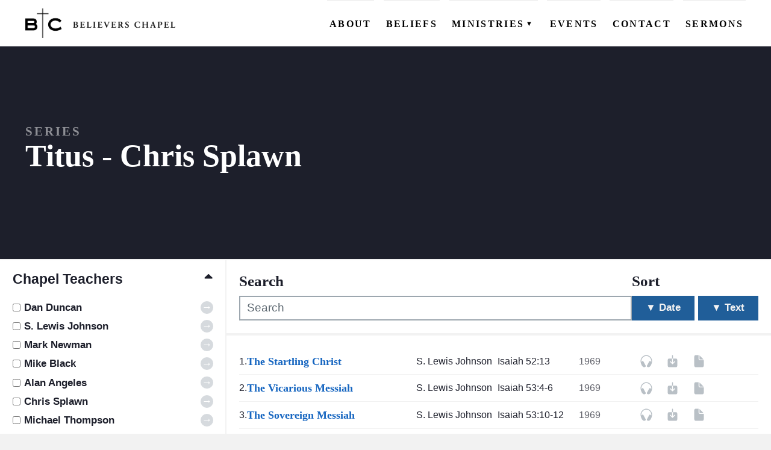

--- FILE ---
content_type: text/html; charset=UTF-8
request_url: https://believerschapeldallas.org/series/titus-chris-splawn/
body_size: 12600
content:
<!DOCTYPE html>
<html xmlns="http://www.w3.org/1999/xhtml" lang="en-US" data-menu-state="closed">

	<head>
		<meta charset="UTF-8" />
		<meta name="description" content="A fellowship of believers committed to the Historical Evangelical  Christian Faith">
		<meta http-equiv="Content-Type" content="text/html; charset=UTF-8" />
		<meta http-equiv="X-UA-Compatible" content="IE=edge">
		<meta name="viewport" content="width=device-width, initial-scale=1">
		<link rel="author" href="https://believerschapeldallas.org/wp-content/themes/bc-dallas-theme/humans.txt" />

		<meta name='robots' content='index, follow, max-image-preview:large, max-snippet:-1, max-video-preview:-1' />

	<!-- This site is optimized with the Yoast SEO plugin v26.8 - https://yoast.com/product/yoast-seo-wordpress/ -->
	<title>Titus - Chris Splawn Archives - Believers Chapel</title>
	<link rel="canonical" href="https://believerschapeldallas.org/series/titus-chris-splawn/" />
	<meta property="og:locale" content="en_US" />
	<meta property="og:type" content="article" />
	<meta property="og:title" content="Titus - Chris Splawn Archives - Believers Chapel" />
	<meta property="og:url" content="https://believerschapeldallas.org/series/titus-chris-splawn/" />
	<meta property="og:site_name" content="Believers Chapel" />
	<meta name="twitter:card" content="summary_large_image" />
	<script type="application/ld+json" class="yoast-schema-graph">{"@context":"https://schema.org","@graph":[{"@type":"CollectionPage","@id":"https://believerschapeldallas.org/series/titus-chris-splawn/","url":"https://believerschapeldallas.org/series/titus-chris-splawn/","name":"Titus - Chris Splawn Archives - Believers Chapel","isPartOf":{"@id":"https://believerschapeldallas.org/#website"},"breadcrumb":{"@id":"https://believerschapeldallas.org/series/titus-chris-splawn/#breadcrumb"},"inLanguage":"en-US"},{"@type":"BreadcrumbList","@id":"https://believerschapeldallas.org/series/titus-chris-splawn/#breadcrumb","itemListElement":[{"@type":"ListItem","position":1,"name":"Home","item":"https://believerschapeldallas.org/"},{"@type":"ListItem","position":2,"name":"Titus - Chris Splawn"}]},{"@type":"WebSite","@id":"https://believerschapeldallas.org/#website","url":"https://believerschapeldallas.org/","name":"Believers Chapel","description":"A fellowship of believers committed to the Historical Evangelical  Christian Faith","publisher":{"@id":"https://believerschapeldallas.org/#organization"},"potentialAction":[{"@type":"SearchAction","target":{"@type":"EntryPoint","urlTemplate":"https://believerschapeldallas.org/?s={search_term_string}"},"query-input":{"@type":"PropertyValueSpecification","valueRequired":true,"valueName":"search_term_string"}}],"inLanguage":"en-US"},{"@type":"Organization","@id":"https://believerschapeldallas.org/#organization","name":"Believers Chapel","url":"https://believerschapeldallas.org/","logo":{"@type":"ImageObject","inLanguage":"en-US","@id":"https://believerschapeldallas.org/#/schema/logo/image/","url":"https://believerschapeldallas.org/wp-content/uploads/2021/08/cropped-BC_Logo_Horizontal_Large.png","contentUrl":"https://believerschapeldallas.org/wp-content/uploads/2021/08/cropped-BC_Logo_Horizontal_Large.png","width":576,"height":113,"caption":"Believers Chapel"},"image":{"@id":"https://believerschapeldallas.org/#/schema/logo/image/"},"sameAs":["https://www.facebook.com/believerschapeldallas/"]}]}</script>
	<!-- / Yoast SEO plugin. -->


<link rel='dns-prefetch' href='//kit.fontawesome.com' />
<style id='wp-img-auto-sizes-contain-inline-css' type='text/css'>
img:is([sizes=auto i],[sizes^="auto," i]){contain-intrinsic-size:3000px 1500px}
/*# sourceURL=wp-img-auto-sizes-contain-inline-css */
</style>
<style id='wp-block-library-inline-css' type='text/css'>
:root{--wp-block-synced-color:#7a00df;--wp-block-synced-color--rgb:122,0,223;--wp-bound-block-color:var(--wp-block-synced-color);--wp-editor-canvas-background:#ddd;--wp-admin-theme-color:#007cba;--wp-admin-theme-color--rgb:0,124,186;--wp-admin-theme-color-darker-10:#006ba1;--wp-admin-theme-color-darker-10--rgb:0,107,160.5;--wp-admin-theme-color-darker-20:#005a87;--wp-admin-theme-color-darker-20--rgb:0,90,135;--wp-admin-border-width-focus:2px}@media (min-resolution:192dpi){:root{--wp-admin-border-width-focus:1.5px}}.wp-element-button{cursor:pointer}:root .has-very-light-gray-background-color{background-color:#eee}:root .has-very-dark-gray-background-color{background-color:#313131}:root .has-very-light-gray-color{color:#eee}:root .has-very-dark-gray-color{color:#313131}:root .has-vivid-green-cyan-to-vivid-cyan-blue-gradient-background{background:linear-gradient(135deg,#00d084,#0693e3)}:root .has-purple-crush-gradient-background{background:linear-gradient(135deg,#34e2e4,#4721fb 50%,#ab1dfe)}:root .has-hazy-dawn-gradient-background{background:linear-gradient(135deg,#faaca8,#dad0ec)}:root .has-subdued-olive-gradient-background{background:linear-gradient(135deg,#fafae1,#67a671)}:root .has-atomic-cream-gradient-background{background:linear-gradient(135deg,#fdd79a,#004a59)}:root .has-nightshade-gradient-background{background:linear-gradient(135deg,#330968,#31cdcf)}:root .has-midnight-gradient-background{background:linear-gradient(135deg,#020381,#2874fc)}:root{--wp--preset--font-size--normal:16px;--wp--preset--font-size--huge:42px}.has-regular-font-size{font-size:1em}.has-larger-font-size{font-size:2.625em}.has-normal-font-size{font-size:var(--wp--preset--font-size--normal)}.has-huge-font-size{font-size:var(--wp--preset--font-size--huge)}.has-text-align-center{text-align:center}.has-text-align-left{text-align:left}.has-text-align-right{text-align:right}.has-fit-text{white-space:nowrap!important}#end-resizable-editor-section{display:none}.aligncenter{clear:both}.items-justified-left{justify-content:flex-start}.items-justified-center{justify-content:center}.items-justified-right{justify-content:flex-end}.items-justified-space-between{justify-content:space-between}.screen-reader-text{border:0;clip-path:inset(50%);height:1px;margin:-1px;overflow:hidden;padding:0;position:absolute;width:1px;word-wrap:normal!important}.screen-reader-text:focus{background-color:#ddd;clip-path:none;color:#444;display:block;font-size:1em;height:auto;left:5px;line-height:normal;padding:15px 23px 14px;text-decoration:none;top:5px;width:auto;z-index:100000}html :where(.has-border-color){border-style:solid}html :where([style*=border-top-color]){border-top-style:solid}html :where([style*=border-right-color]){border-right-style:solid}html :where([style*=border-bottom-color]){border-bottom-style:solid}html :where([style*=border-left-color]){border-left-style:solid}html :where([style*=border-width]){border-style:solid}html :where([style*=border-top-width]){border-top-style:solid}html :where([style*=border-right-width]){border-right-style:solid}html :where([style*=border-bottom-width]){border-bottom-style:solid}html :where([style*=border-left-width]){border-left-style:solid}html :where(img[class*=wp-image-]){height:auto;max-width:100%}:where(figure){margin:0 0 1em}html :where(.is-position-sticky){--wp-admin--admin-bar--position-offset:var(--wp-admin--admin-bar--height,0px)}@media screen and (max-width:600px){html :where(.is-position-sticky){--wp-admin--admin-bar--position-offset:0px}}

/*# sourceURL=wp-block-library-inline-css */
</style><style id='global-styles-inline-css' type='text/css'>
:root{--wp--preset--aspect-ratio--square: 1;--wp--preset--aspect-ratio--4-3: 4/3;--wp--preset--aspect-ratio--3-4: 3/4;--wp--preset--aspect-ratio--3-2: 3/2;--wp--preset--aspect-ratio--2-3: 2/3;--wp--preset--aspect-ratio--16-9: 16/9;--wp--preset--aspect-ratio--9-16: 9/16;--wp--preset--color--black: #000000;--wp--preset--color--cyan-bluish-gray: #abb8c3;--wp--preset--color--white: #ffffff;--wp--preset--color--pale-pink: #f78da7;--wp--preset--color--vivid-red: #cf2e2e;--wp--preset--color--luminous-vivid-orange: #ff6900;--wp--preset--color--luminous-vivid-amber: #fcb900;--wp--preset--color--light-green-cyan: #7bdcb5;--wp--preset--color--vivid-green-cyan: #00d084;--wp--preset--color--pale-cyan-blue: #8ed1fc;--wp--preset--color--vivid-cyan-blue: #0693e3;--wp--preset--color--vivid-purple: #9b51e0;--wp--preset--color--color-primary: #205e99;--wp--preset--color--color-secondary: #1976d2;--wp--preset--color--color-accent: #42a5f5;--wp--preset--color--color-link: #0277bd;--wp--preset--color--color-light: #f2f2f2;--wp--preset--color--color-dark: #1d1f2b;--wp--preset--gradient--vivid-cyan-blue-to-vivid-purple: linear-gradient(135deg,rgb(6,147,227) 0%,rgb(155,81,224) 100%);--wp--preset--gradient--light-green-cyan-to-vivid-green-cyan: linear-gradient(135deg,rgb(122,220,180) 0%,rgb(0,208,130) 100%);--wp--preset--gradient--luminous-vivid-amber-to-luminous-vivid-orange: linear-gradient(135deg,rgb(252,185,0) 0%,rgb(255,105,0) 100%);--wp--preset--gradient--luminous-vivid-orange-to-vivid-red: linear-gradient(135deg,rgb(255,105,0) 0%,rgb(207,46,46) 100%);--wp--preset--gradient--very-light-gray-to-cyan-bluish-gray: linear-gradient(135deg,rgb(238,238,238) 0%,rgb(169,184,195) 100%);--wp--preset--gradient--cool-to-warm-spectrum: linear-gradient(135deg,rgb(74,234,220) 0%,rgb(151,120,209) 20%,rgb(207,42,186) 40%,rgb(238,44,130) 60%,rgb(251,105,98) 80%,rgb(254,248,76) 100%);--wp--preset--gradient--blush-light-purple: linear-gradient(135deg,rgb(255,206,236) 0%,rgb(152,150,240) 100%);--wp--preset--gradient--blush-bordeaux: linear-gradient(135deg,rgb(254,205,165) 0%,rgb(254,45,45) 50%,rgb(107,0,62) 100%);--wp--preset--gradient--luminous-dusk: linear-gradient(135deg,rgb(255,203,112) 0%,rgb(199,81,192) 50%,rgb(65,88,208) 100%);--wp--preset--gradient--pale-ocean: linear-gradient(135deg,rgb(255,245,203) 0%,rgb(182,227,212) 50%,rgb(51,167,181) 100%);--wp--preset--gradient--electric-grass: linear-gradient(135deg,rgb(202,248,128) 0%,rgb(113,206,126) 100%);--wp--preset--gradient--midnight: linear-gradient(135deg,rgb(2,3,129) 0%,rgb(40,116,252) 100%);--wp--preset--font-size--small: 13px;--wp--preset--font-size--medium: 20px;--wp--preset--font-size--large: 36px;--wp--preset--font-size--x-large: 42px;--wp--preset--spacing--20: 0.44rem;--wp--preset--spacing--30: 0.67rem;--wp--preset--spacing--40: 1rem;--wp--preset--spacing--50: 1.5rem;--wp--preset--spacing--60: 2.25rem;--wp--preset--spacing--70: 3.38rem;--wp--preset--spacing--80: 5.06rem;--wp--preset--shadow--natural: 6px 6px 9px rgba(0, 0, 0, 0.2);--wp--preset--shadow--deep: 12px 12px 50px rgba(0, 0, 0, 0.4);--wp--preset--shadow--sharp: 6px 6px 0px rgba(0, 0, 0, 0.2);--wp--preset--shadow--outlined: 6px 6px 0px -3px rgb(255, 255, 255), 6px 6px rgb(0, 0, 0);--wp--preset--shadow--crisp: 6px 6px 0px rgb(0, 0, 0);}:where(.is-layout-flex){gap: 0.5em;}:where(.is-layout-grid){gap: 0.5em;}body .is-layout-flex{display: flex;}.is-layout-flex{flex-wrap: wrap;align-items: center;}.is-layout-flex > :is(*, div){margin: 0;}body .is-layout-grid{display: grid;}.is-layout-grid > :is(*, div){margin: 0;}:where(.wp-block-columns.is-layout-flex){gap: 2em;}:where(.wp-block-columns.is-layout-grid){gap: 2em;}:where(.wp-block-post-template.is-layout-flex){gap: 1.25em;}:where(.wp-block-post-template.is-layout-grid){gap: 1.25em;}.has-black-color{color: var(--wp--preset--color--black) !important;}.has-cyan-bluish-gray-color{color: var(--wp--preset--color--cyan-bluish-gray) !important;}.has-white-color{color: var(--wp--preset--color--white) !important;}.has-pale-pink-color{color: var(--wp--preset--color--pale-pink) !important;}.has-vivid-red-color{color: var(--wp--preset--color--vivid-red) !important;}.has-luminous-vivid-orange-color{color: var(--wp--preset--color--luminous-vivid-orange) !important;}.has-luminous-vivid-amber-color{color: var(--wp--preset--color--luminous-vivid-amber) !important;}.has-light-green-cyan-color{color: var(--wp--preset--color--light-green-cyan) !important;}.has-vivid-green-cyan-color{color: var(--wp--preset--color--vivid-green-cyan) !important;}.has-pale-cyan-blue-color{color: var(--wp--preset--color--pale-cyan-blue) !important;}.has-vivid-cyan-blue-color{color: var(--wp--preset--color--vivid-cyan-blue) !important;}.has-vivid-purple-color{color: var(--wp--preset--color--vivid-purple) !important;}.has-black-background-color{background-color: var(--wp--preset--color--black) !important;}.has-cyan-bluish-gray-background-color{background-color: var(--wp--preset--color--cyan-bluish-gray) !important;}.has-white-background-color{background-color: var(--wp--preset--color--white) !important;}.has-pale-pink-background-color{background-color: var(--wp--preset--color--pale-pink) !important;}.has-vivid-red-background-color{background-color: var(--wp--preset--color--vivid-red) !important;}.has-luminous-vivid-orange-background-color{background-color: var(--wp--preset--color--luminous-vivid-orange) !important;}.has-luminous-vivid-amber-background-color{background-color: var(--wp--preset--color--luminous-vivid-amber) !important;}.has-light-green-cyan-background-color{background-color: var(--wp--preset--color--light-green-cyan) !important;}.has-vivid-green-cyan-background-color{background-color: var(--wp--preset--color--vivid-green-cyan) !important;}.has-pale-cyan-blue-background-color{background-color: var(--wp--preset--color--pale-cyan-blue) !important;}.has-vivid-cyan-blue-background-color{background-color: var(--wp--preset--color--vivid-cyan-blue) !important;}.has-vivid-purple-background-color{background-color: var(--wp--preset--color--vivid-purple) !important;}.has-black-border-color{border-color: var(--wp--preset--color--black) !important;}.has-cyan-bluish-gray-border-color{border-color: var(--wp--preset--color--cyan-bluish-gray) !important;}.has-white-border-color{border-color: var(--wp--preset--color--white) !important;}.has-pale-pink-border-color{border-color: var(--wp--preset--color--pale-pink) !important;}.has-vivid-red-border-color{border-color: var(--wp--preset--color--vivid-red) !important;}.has-luminous-vivid-orange-border-color{border-color: var(--wp--preset--color--luminous-vivid-orange) !important;}.has-luminous-vivid-amber-border-color{border-color: var(--wp--preset--color--luminous-vivid-amber) !important;}.has-light-green-cyan-border-color{border-color: var(--wp--preset--color--light-green-cyan) !important;}.has-vivid-green-cyan-border-color{border-color: var(--wp--preset--color--vivid-green-cyan) !important;}.has-pale-cyan-blue-border-color{border-color: var(--wp--preset--color--pale-cyan-blue) !important;}.has-vivid-cyan-blue-border-color{border-color: var(--wp--preset--color--vivid-cyan-blue) !important;}.has-vivid-purple-border-color{border-color: var(--wp--preset--color--vivid-purple) !important;}.has-vivid-cyan-blue-to-vivid-purple-gradient-background{background: var(--wp--preset--gradient--vivid-cyan-blue-to-vivid-purple) !important;}.has-light-green-cyan-to-vivid-green-cyan-gradient-background{background: var(--wp--preset--gradient--light-green-cyan-to-vivid-green-cyan) !important;}.has-luminous-vivid-amber-to-luminous-vivid-orange-gradient-background{background: var(--wp--preset--gradient--luminous-vivid-amber-to-luminous-vivid-orange) !important;}.has-luminous-vivid-orange-to-vivid-red-gradient-background{background: var(--wp--preset--gradient--luminous-vivid-orange-to-vivid-red) !important;}.has-very-light-gray-to-cyan-bluish-gray-gradient-background{background: var(--wp--preset--gradient--very-light-gray-to-cyan-bluish-gray) !important;}.has-cool-to-warm-spectrum-gradient-background{background: var(--wp--preset--gradient--cool-to-warm-spectrum) !important;}.has-blush-light-purple-gradient-background{background: var(--wp--preset--gradient--blush-light-purple) !important;}.has-blush-bordeaux-gradient-background{background: var(--wp--preset--gradient--blush-bordeaux) !important;}.has-luminous-dusk-gradient-background{background: var(--wp--preset--gradient--luminous-dusk) !important;}.has-pale-ocean-gradient-background{background: var(--wp--preset--gradient--pale-ocean) !important;}.has-electric-grass-gradient-background{background: var(--wp--preset--gradient--electric-grass) !important;}.has-midnight-gradient-background{background: var(--wp--preset--gradient--midnight) !important;}.has-small-font-size{font-size: var(--wp--preset--font-size--small) !important;}.has-medium-font-size{font-size: var(--wp--preset--font-size--medium) !important;}.has-large-font-size{font-size: var(--wp--preset--font-size--large) !important;}.has-x-large-font-size{font-size: var(--wp--preset--font-size--x-large) !important;}
/*# sourceURL=global-styles-inline-css */
</style>

<style id='classic-theme-styles-inline-css' type='text/css'>
/*! This file is auto-generated */
.wp-block-button__link{color:#fff;background-color:#32373c;border-radius:9999px;box-shadow:none;text-decoration:none;padding:calc(.667em + 2px) calc(1.333em + 2px);font-size:1.125em}.wp-block-file__button{background:#32373c;color:#fff;text-decoration:none}
/*# sourceURL=/wp-includes/css/classic-themes.min.css */
</style>
<link rel='stylesheet' id='wpfront-notification-bar-css' href='https://believerschapeldallas.org/wp-content/plugins/wpfront-notification-bar/css/wpfront-notification-bar.min.css?ver=3.5.1.05102' type='text/css' media='all' />
<link rel='stylesheet' id='bcdallas-style-1-css' href='https://believerschapeldallas.org/wp-content/themes/bc-dallas-theme/dist/assets/app-DyYNihlv.css?ver=6.9' type='text/css' media='all' />
<script type="text/javascript" src="https://believerschapeldallas.org/wp-content/themes/bc-dallas-theme/dist/assets/app-CDUUsr-D.js?ver=1.0.0" id="bcdallas-script-1-js" defer="defer" data-wp-strategy="defer"></script>
<script async defer src="https://kit.fontawesome.com/980c8433f1.js?ver=6.9" crossorigin="anonymous"></script>
<link rel="https://api.w.org/" href="https://believerschapeldallas.org/wp-json/" /><link rel="alternate" title="JSON" type="application/json" href="https://believerschapeldallas.org/wp-json/wp/v2/series/867" />     <style type="text/css">
  :root{
    --color-primary: #205e99;--color-primary-intense: #0c4a85;--color-primary-muted: #3472ad;--color-secondary: #1976d2;--color-secondary-intense: #0562be;--color-secondary-muted: #2d8ae6;--color-accent: #42a5f5;--color-accent-intense: #2e91e1;--color-accent-muted: #56b9ff;--color-link: #0277bd;--color-link-intense: #0063a9;--color-link-muted: #168bd1;--color-light: #f2f2f2;--color-light-intense: #dedede;--color-light-muted: #ffffff;--color-dark: #1d1f2b;--color-dark-intense: #090b17;--color-dark-muted: #31333f;  }
  
  .has-color-primary-color { color: #205e99; }.has-color-primary-background-color { background-color: #205e99; }.has-color-secondary-color { color: #1976d2; }.has-color-secondary-background-color { background-color: #1976d2; }.has-color-accent-color { color: #42a5f5; }.has-color-accent-background-color { background-color: #42a5f5; }.has-color-link-color { color: #0277bd; }.has-color-link-background-color { background-color: #0277bd; }.has-color-light-color { color: #f2f2f2; }.has-color-light-background-color { background-color: #f2f2f2; }.has-color-dark-color { color: #1d1f2b; }.has-color-dark-background-color { background-color: #1d1f2b; }  

     </style>
<link rel="icon" href="https://believerschapeldallas.org/wp-content/uploads/2021/10/favicon-150x150.png" sizes="32x32" />
<link rel="icon" href="https://believerschapeldallas.org/wp-content/uploads/2021/10/favicon.png" sizes="192x192" />
<link rel="apple-touch-icon" href="https://believerschapeldallas.org/wp-content/uploads/2021/10/favicon.png" />
<meta name="msapplication-TileImage" content="https://believerschapeldallas.org/wp-content/uploads/2021/10/favicon.png" />


		
				
	</head>

	<body class="archive tax-series term-titus-chris-splawn term-867 wp-custom-logo wp-embed-responsive wp-theme-bc-dallas-theme">
	
							
		<header id="header" class="header" >
							<nav id="menu" class="menu" role="navigation" >
	<a class="menu-logo" href="https://believerschapeldallas.org" rel="home" title="Believers Chapel" aria-label="Home">
		<img src="https://believerschapeldallas.org/wp-content/uploads/2021/08/cropped-BC_Logo_Horizontal_Large.png" alt="Believers Chapel Logo" data-object-fit="contain">
		<h2 class="site-name hidden">Believers Chapel</h2>
	</a>
	<button id="menu-toggle-button" class="menu-toggle" aria-label="menu toggle">
		<span></span>
		<span></span>
		<span></span>
	</button>

	<div id="menu-toggle-target" class="main-menu-wrapper" data-menu-state="closed">

					
			<ul class="menu-header-nav header-menu" data-level="1" data-title="">
			
									<li data-level="1">
						<a class="menu-item menu-item-type-post_type menu-item-object-page menu-item-25327 menu-link" target="_self" href="https://believerschapeldallas.org/about/"><span class="menu-heading-title" data-level="1">About</span></a>
					</li>
				
			
									<li data-level="1">
						<a class="menu-item menu-item-type-post_type menu-item-object-page menu-item-25409 menu-link" target="_self" href="https://believerschapeldallas.org/beliefs/"><span class="menu-heading-title" data-level="1">Beliefs</span></a>
					</li>
				
			
									<li id="subnav-25326" class="has-subnav" data-level="1" data-subnav-toggle="closed" >
						<div class="menu-heading-wrapper">
							<button class="subnav-toggle" aria-label="Expand Subnav"><span class="menu-heading-title">Ministries</span><span class="toggle-icon">▼</span></button>
						</div>
						
			<ul class="menu-header-nav header-menu header-menu-child" data-level="2" data-title="Ministries">
							<li  data-level="2" >
		
											<a class="menu-item menu-item-type-post_type menu-item-object-ministry menu-item-25340 menu-link" target="_self" href="https://believerschapeldallas.org/ministries/bc-men/"><span class="menu-title" data-level="2">BC Men</span></a>
									</li>
							<li  data-level="2" >
		
											<a class="menu-item menu-item-type-post_type menu-item-object-ministry menu-item-25339 menu-link" target="_self" href="https://believerschapeldallas.org/ministries/bc-women/"><span class="menu-title" data-level="2">BC Women</span></a>
									</li>
							<li  data-level="2" >
		
											<a class="menu-item menu-item-type-post_type menu-item-object-ministry menu-item-25338 menu-link" target="_self" href="https://believerschapeldallas.org/ministries/bc-youth/"><span class="menu-title" data-level="2">BC Youth</span></a>
									</li>
							<li  data-level="2" >
		
											<a class="menu-item menu-item-type-post_type menu-item-object-ministry menu-item-25337 menu-link" target="_self" href="https://believerschapeldallas.org/ministries/bc-kids/"><span class="menu-title" data-level="2">BC Kids</span></a>
									</li>
							<li  data-level="2" >
		
											<a class="menu-item menu-item-type-post_type menu-item-object-ministry menu-item-25332 menu-link" target="_self" href="https://believerschapeldallas.org/ministries/bc-outreach/"><span class="menu-title" data-level="2">BC Outreach</span></a>
									</li>
							<li  data-level="2" >
		
											<a class="menu-item menu-item-type-post_type menu-item-object-ministry menu-item-25334 menu-link" target="_self" href="https://believerschapeldallas.org/ministries/bc-care/"><span class="menu-title" data-level="2">BC Care</span></a>
									</li>
							<li  data-level="2" >
		
											<a class="menu-item menu-item-type-post_type menu-item-object-ministry menu-item-25333 menu-link" target="_self" href="https://believerschapeldallas.org/ministries/bc-groups/"><span class="menu-title" data-level="2">BC Groups</span></a>
									</li>
							<li  data-level="2" >
		
											<a class="menu-item menu-item-type-post_type menu-item-object-ministry menu-item-25605 menu-link" target="_self" href="https://believerschapeldallas.org/ministries/bc-studies/"><span class="menu-title" data-level="2">BC Studies</span></a>
									</li>
							<li  data-level="2" >
		
											<a class="menu-item menu-item-type-post_type menu-item-object-ministry menu-item-25606 menu-link" target="_self" href="https://believerschapeldallas.org/ministries/bc-vbs/"><span class="menu-title" data-level="2">BC VBS</span></a>
									</li>
							<li  data-level="2" >
		
											<a class="menu-item menu-item-type-post_type menu-item-object-ministry menu-item-25604 menu-link" target="_self" href="https://believerschapeldallas.org/ministries/bc-retreats/"><span class="menu-title" data-level="2">BC Retreats</span></a>
									</li>
							<li  data-level="2" >
		
											<a class="menu-item menu-item-type-post_type menu-item-object-ministry menu-item-25603 menu-link" target="_self" href="https://believerschapeldallas.org/ministries/bc-arts/"><span class="menu-title" data-level="2">BC Music &#038; Media</span></a>
									</li>
					</ul>

		
					</li>
				
			
									<li data-level="1">
						<a class="menu-item menu-item-type-post_type_archive menu-item-object-event menu-item-27776 menu-link" target="_self" href="https://believerschapeldallas.org/events/"><span class="menu-heading-title" data-level="1">Events</span></a>
					</li>
				
			
									<li data-level="1">
						<a class="menu-item menu-item-type-post_type menu-item-object-page menu-item-25480 menu-link" target="_self" href="https://believerschapeldallas.org/contact/"><span class="menu-heading-title" data-level="1">Contact</span></a>
					</li>
				
			
									<li data-level="1">
						<a class="menu-item menu-item-type-post_type_archive menu-item-object-sermon menu-item-37392 menu-link" target="_self" href="https://believerschapeldallas.org/sermons/"><span class="menu-heading-title" data-level="1">Sermons</span></a>
					</li>
				
					</ul>
		
		
		
		
	</div>

</nav>					</header>

		<main id="content" class="main-content" role="main">
						
								<header class="taxonomy-header alignfull">
			<section class="alignwide">
				<div class="taxonomy-type">series</div>
				<h1 class="taxonomy-title">Titus - Chris Splawn</h1>
							</section>
		</header>
	
		

	<div id="sermon-browser" class="alignfull loading"  data-taxonomy="series" data-term="Titus - Chris Splawn">
		<section class="sermon-search-sort">
			<div class="search-wrapper">
				<h4>Search</h4>
				<input class="search" type="search" placeholder="Search"/>
				<p id="none-found" class="hidden">There were no results for your search. Please try a different search.</p>
			</div>
			<div>
				<h4>Sort</h4>
				<div class="sort-buttons">
					<button id="sort-date" class="sort desc" data-sort="date" data-default-order="desc">
						<span class="direction-icon">▼</span>
						Date</button>
					<button id="sort-text" data-order="desc">
						<span class="direction-icon">▼</span>
						Text</button>
				</div>
			</div>
		</section>
		<div class="sermon-filter-set">
	<form class="accordion" id="sermon-filter-set" name="sermon-filter-set" data-show="all">
																<div class="sermon-filter accordion-pane" id="filter-chapel-teacher" data-active="true">
							<button type="button" class="pane-heading">
								<span class="pane-title">Chapel Teachers</span>
								<span class="icon">
									<i class="fas fa-sort-down"></i>
								</span>
							</button>
							<div class="pane-content">
								<ul class="filter-input-list">
																			<li>
											<label>
												<input id="chapel-teacher-dan-duncan" name="chapel-teacher-dan-duncan" class="sermon-filter-input" data-filter="teacher" type="checkbox" value="Dan Duncan"/>
												<span class="sermon-filter-label">Dan Duncan</span>
											</label>
											<a class="filter-link" href="/teacher/dan-duncan">
												<div class="tax-icon">→</div>
											</a>
										</li>
																			<li>
											<label>
												<input id="chapel-teacher-s-lewis-johnson" name="chapel-teacher-s-lewis-johnson" class="sermon-filter-input" data-filter="teacher" type="checkbox" value="S. Lewis Johnson"/>
												<span class="sermon-filter-label">S. Lewis Johnson</span>
											</label>
											<a class="filter-link" href="/teacher/s-lewis-johnson">
												<div class="tax-icon">→</div>
											</a>
										</li>
																			<li>
											<label>
												<input id="chapel-teacher-mark-newman" name="chapel-teacher-mark-newman" class="sermon-filter-input" data-filter="teacher" type="checkbox" value="Mark Newman"/>
												<span class="sermon-filter-label">Mark Newman</span>
											</label>
											<a class="filter-link" href="/teacher/mark-newman">
												<div class="tax-icon">→</div>
											</a>
										</li>
																			<li>
											<label>
												<input id="chapel-teacher-mike-black" name="chapel-teacher-mike-black" class="sermon-filter-input" data-filter="teacher" type="checkbox" value="Mike Black"/>
												<span class="sermon-filter-label">Mike Black</span>
											</label>
											<a class="filter-link" href="/teacher/mike-black">
												<div class="tax-icon">→</div>
											</a>
										</li>
																			<li>
											<label>
												<input id="chapel-teacher-alan-angeles" name="chapel-teacher-alan-angeles" class="sermon-filter-input" data-filter="teacher" type="checkbox" value="Alan Angeles"/>
												<span class="sermon-filter-label">Alan Angeles</span>
											</label>
											<a class="filter-link" href="/teacher/alan-angeles">
												<div class="tax-icon">→</div>
											</a>
										</li>
																			<li>
											<label>
												<input id="chapel-teacher-chris-splawn" name="chapel-teacher-chris-splawn" class="sermon-filter-input" data-filter="teacher" type="checkbox" value="Chris Splawn"/>
												<span class="sermon-filter-label">Chris Splawn</span>
											</label>
											<a class="filter-link" href="/teacher/chris-splawn">
												<div class="tax-icon">→</div>
											</a>
										</li>
																			<li>
											<label>
												<input id="chapel-teacher-michael-thompson" name="chapel-teacher-michael-thompson" class="sermon-filter-input" data-filter="teacher" type="checkbox" value="Michael Thompson"/>
												<span class="sermon-filter-label">Michael Thompson</span>
											</label>
											<a class="filter-link" href="/teacher/michael-thompson">
												<div class="tax-icon">→</div>
											</a>
										</li>
																	</ul>
							</div>
						</div>
																													<div class="sermon-filter accordion-pane" id="filter-other-teacher" data-active="false">
							<button type="button" class="pane-heading">
								<span class="pane-title">Other Teachers</span>
								<span class="icon">
									<i class="fas fa-sort-down"></i>
								</span>
							</button>
							<div class="pane-content">
								<ul class="filter-input-list">
																			<li>
											<label>
												<input id="other-teacher-eric-alexander" name="other-teacher-eric-alexander" class="sermon-filter-input" data-filter="teacher" type="checkbox" value="Eric Alexander"/>
												<span class="sermon-filter-label">Eric Alexander</span>
											</label>
											<a class="filter-link" href="/teacher/eric-alexander">
												<div class="tax-icon">→</div>
											</a>
										</li>
																			<li>
											<label>
												<input id="other-teacher-james_e_allman" name="other-teacher-james_e_allman" class="sermon-filter-input" data-filter="teacher" type="checkbox" value="James E. Allman"/>
												<span class="sermon-filter-label">James E. Allman</span>
											</label>
											<a class="filter-link" href="/teacher/james_e_allman">
												<div class="tax-icon">→</div>
											</a>
										</li>
																			<li>
											<label>
												<input id="other-teacher-g-k-beale" name="other-teacher-g-k-beale" class="sermon-filter-input" data-filter="teacher" type="checkbox" value="G. K. Beale"/>
												<span class="sermon-filter-label">G. K. Beale</span>
											</label>
											<a class="filter-link" href="/teacher/g-k-beale">
												<div class="tax-icon">→</div>
											</a>
										</li>
																			<li>
											<label>
												<input id="other-teacher-jeffrey-bingham" name="other-teacher-jeffrey-bingham" class="sermon-filter-input" data-filter="teacher" type="checkbox" value="Jeffrey Bingham"/>
												<span class="sermon-filter-label">Jeffrey Bingham</span>
											</label>
											<a class="filter-link" href="/teacher/jeffrey-bingham">
												<div class="tax-icon">→</div>
											</a>
										</li>
																			<li>
											<label>
												<input id="other-teacher-edwin-blum" name="other-teacher-edwin-blum" class="sermon-filter-input" data-filter="teacher" type="checkbox" value="Edwin Blum"/>
												<span class="sermon-filter-label">Edwin Blum</span>
											</label>
											<a class="filter-link" href="/teacher/edwin-blum">
												<div class="tax-icon">→</div>
											</a>
										</li>
																			<li>
											<label>
												<input id="other-teacher-james-m-boice" name="other-teacher-james-m-boice" class="sermon-filter-input" data-filter="teacher" type="checkbox" value="James M. Boice"/>
												<span class="sermon-filter-label">James M. Boice</span>
											</label>
											<a class="filter-link" href="/teacher/james-m-boice">
												<div class="tax-icon">→</div>
											</a>
										</li>
																			<li>
											<label>
												<input id="other-teacher-jack-brocious" name="other-teacher-jack-brocious" class="sermon-filter-input" data-filter="teacher" type="checkbox" value="Jack Brocious"/>
												<span class="sermon-filter-label">Jack Brocious</span>
											</label>
											<a class="filter-link" href="/teacher/jack-brocious">
												<div class="tax-icon">→</div>
											</a>
										</li>
																			<li>
											<label>
												<input id="other-teacher-geoff-brown" name="other-teacher-geoff-brown" class="sermon-filter-input" data-filter="teacher" type="checkbox" value="Geoff Brown"/>
												<span class="sermon-filter-label">Geoff Brown</span>
											</label>
											<a class="filter-link" href="/teacher/geoff-brown">
												<div class="tax-icon">→</div>
											</a>
										</li>
																			<li>
											<label>
												<input id="other-teacher-gordon-h-clark" name="other-teacher-gordon-h-clark" class="sermon-filter-input" data-filter="teacher" type="checkbox" value="Gordon H. Clark"/>
												<span class="sermon-filter-label">Gordon H. Clark</span>
											</label>
											<a class="filter-link" href="/teacher/gordon-h-clark">
												<div class="tax-icon">→</div>
											</a>
										</li>
																			<li>
											<label>
												<input id="other-teacher-ian-hamilton" name="other-teacher-ian-hamilton" class="sermon-filter-input" data-filter="teacher" type="checkbox" value="Ian Hamilton"/>
												<span class="sermon-filter-label">Ian Hamilton</span>
											</label>
											<a class="filter-link" href="/teacher/ian-hamilton">
												<div class="tax-icon">→</div>
											</a>
										</li>
																			<li>
											<label>
												<input id="other-teacher-john-gerstner" name="other-teacher-john-gerstner" class="sermon-filter-input" data-filter="teacher" type="checkbox" value="John Gerstner"/>
												<span class="sermon-filter-label">John Gerstner</span>
											</label>
											<a class="filter-link" href="/teacher/john-gerstner">
												<div class="tax-icon">→</div>
											</a>
										</li>
																			<li>
											<label>
												<input id="other-teacher-zane-hodges" name="other-teacher-zane-hodges" class="sermon-filter-input" data-filter="teacher" type="checkbox" value="Zane Hodges"/>
												<span class="sermon-filter-label">Zane Hodges</span>
											</label>
											<a class="filter-link" href="/teacher/zane-hodges">
												<div class="tax-icon">→</div>
											</a>
										</li>
																			<li>
											<label>
												<input id="other-teacher-charles-howard" name="other-teacher-charles-howard" class="sermon-filter-input" data-filter="teacher" type="checkbox" value="Charles Howard"/>
												<span class="sermon-filter-label">Charles Howard</span>
											</label>
											<a class="filter-link" href="/teacher/charles-howard">
												<div class="tax-icon">→</div>
											</a>
										</li>
																			<li>
											<label>
												<input id="other-teacher-peter-lillback" name="other-teacher-peter-lillback" class="sermon-filter-input" data-filter="teacher" type="checkbox" value="Peter Lillback"/>
												<span class="sermon-filter-label">Peter Lillback</span>
											</label>
											<a class="filter-link" href="/teacher/peter-lillback">
												<div class="tax-icon">→</div>
											</a>
										</li>
																			<li>
											<label>
												<input id="other-teacher-john-macarthur" name="other-teacher-john-macarthur" class="sermon-filter-input" data-filter="teacher" type="checkbox" value="John MacArthur"/>
												<span class="sermon-filter-label">John MacArthur</span>
											</label>
											<a class="filter-link" href="/teacher/john-macarthur">
												<div class="tax-icon">→</div>
											</a>
										</li>
																			<li>
											<label>
												<input id="other-teacher-jobe-martin" name="other-teacher-jobe-martin" class="sermon-filter-input" data-filter="teacher" type="checkbox" value="Jobe Martin"/>
												<span class="sermon-filter-label">Jobe Martin</span>
											</label>
											<a class="filter-link" href="/teacher/jobe-martin">
												<div class="tax-icon">→</div>
											</a>
										</li>
																			<li>
											<label>
												<input id="other-teacher-william-mcrae" name="other-teacher-william-mcrae" class="sermon-filter-input" data-filter="teacher" type="checkbox" value="William McRae"/>
												<span class="sermon-filter-label">William McRae</span>
											</label>
											<a class="filter-link" href="/teacher/william-mcrae">
												<div class="tax-icon">→</div>
											</a>
										</li>
																			<li>
											<label>
												<input id="other-teacher-j-i-packer" name="other-teacher-j-i-packer" class="sermon-filter-input" data-filter="teacher" type="checkbox" value="J. I. Packer"/>
												<span class="sermon-filter-label">J. I. Packer</span>
											</label>
											<a class="filter-link" href="/teacher/j-i-packer">
												<div class="tax-icon">→</div>
											</a>
										</li>
																			<li>
											<label>
												<input id="other-teacher-howard-prier" name="other-teacher-howard-prier" class="sermon-filter-input" data-filter="teacher" type="checkbox" value="Howard Prier"/>
												<span class="sermon-filter-label">Howard Prier</span>
											</label>
											<a class="filter-link" href="/teacher/howard-prier">
												<div class="tax-icon">→</div>
											</a>
										</li>
																			<li>
											<label>
												<input id="other-teacher-haddon-robinson" name="other-teacher-haddon-robinson" class="sermon-filter-input" data-filter="teacher" type="checkbox" value="Haddon Robinson"/>
												<span class="sermon-filter-label">Haddon Robinson</span>
											</label>
											<a class="filter-link" href="/teacher/haddon-robinson">
												<div class="tax-icon">→</div>
											</a>
										</li>
																			<li>
											<label>
												<input id="other-teacher-bruce-waltke" name="other-teacher-bruce-waltke" class="sermon-filter-input" data-filter="teacher" type="checkbox" value="Bruce Waltke"/>
												<span class="sermon-filter-label">Bruce Waltke</span>
											</label>
											<a class="filter-link" href="/teacher/bruce-waltke">
												<div class="tax-icon">→</div>
											</a>
										</li>
																			<li>
											<label>
												<input id="other-teacher-dan-wallace" name="other-teacher-dan-wallace" class="sermon-filter-input" data-filter="teacher" type="checkbox" value="Dan Wallace"/>
												<span class="sermon-filter-label">Dan Wallace</span>
											</label>
											<a class="filter-link" href="/teacher/dan-wallace">
												<div class="tax-icon">→</div>
											</a>
										</li>
																			<li>
											<label>
												<input id="other-teacher-tyson-watson" name="other-teacher-tyson-watson" class="sermon-filter-input" data-filter="teacher" type="checkbox" value="Tyson Watson"/>
												<span class="sermon-filter-label">Tyson Watson</span>
											</label>
											<a class="filter-link" href="/teacher/tyson-watson">
												<div class="tax-icon">→</div>
											</a>
										</li>
																	</ul>
							</div>
						</div>
																								<div class="sermon-filter accordion-pane" id="filter-book" data-active="false">
							<button type="button" class="pane-heading">
								<span class="pane-title">Books</span>
								<span class="icon">
									<i class="fas fa-sort-down"></i>
								</span>
							</button>
							<div class="pane-content">
								<ul class="filter-input-list">
																			<li>
											<label>
												<input id="book-genesis" name="book-genesis" class="sermon-filter-input" data-filter="book" type="checkbox" value="Genesis"/>
												<span class="sermon-filter-label">Genesis</span>
											</label>
											<a class="filter-link" href="/book/genesis">
												<div class="tax-icon">→</div>
											</a>
										</li>
																			<li>
											<label>
												<input id="book-exodus" name="book-exodus" class="sermon-filter-input" data-filter="book" type="checkbox" value="Exodus"/>
												<span class="sermon-filter-label">Exodus</span>
											</label>
											<a class="filter-link" href="/book/exodus">
												<div class="tax-icon">→</div>
											</a>
										</li>
																			<li>
											<label>
												<input id="book-leviticus" name="book-leviticus" class="sermon-filter-input" data-filter="book" type="checkbox" value="Leviticus"/>
												<span class="sermon-filter-label">Leviticus</span>
											</label>
											<a class="filter-link" href="/book/leviticus">
												<div class="tax-icon">→</div>
											</a>
										</li>
																			<li>
											<label>
												<input id="book-numbers" name="book-numbers" class="sermon-filter-input" data-filter="book" type="checkbox" value="Numbers"/>
												<span class="sermon-filter-label">Numbers</span>
											</label>
											<a class="filter-link" href="/book/numbers">
												<div class="tax-icon">→</div>
											</a>
										</li>
																			<li>
											<label>
												<input id="book-deuteronomy" name="book-deuteronomy" class="sermon-filter-input" data-filter="book" type="checkbox" value="Deuteronomy"/>
												<span class="sermon-filter-label">Deuteronomy</span>
											</label>
											<a class="filter-link" href="/book/deuteronomy">
												<div class="tax-icon">→</div>
											</a>
										</li>
																			<li>
											<label>
												<input id="book-joshua" name="book-joshua" class="sermon-filter-input" data-filter="book" type="checkbox" value="Joshua"/>
												<span class="sermon-filter-label">Joshua</span>
											</label>
											<a class="filter-link" href="/book/joshua">
												<div class="tax-icon">→</div>
											</a>
										</li>
																			<li>
											<label>
												<input id="book-judges" name="book-judges" class="sermon-filter-input" data-filter="book" type="checkbox" value="Judges"/>
												<span class="sermon-filter-label">Judges</span>
											</label>
											<a class="filter-link" href="/book/judges">
												<div class="tax-icon">→</div>
											</a>
										</li>
																			<li>
											<label>
												<input id="book-ruth" name="book-ruth" class="sermon-filter-input" data-filter="book" type="checkbox" value="Ruth"/>
												<span class="sermon-filter-label">Ruth</span>
											</label>
											<a class="filter-link" href="/book/ruth">
												<div class="tax-icon">→</div>
											</a>
										</li>
																			<li>
											<label>
												<input id="book-1-samuel" name="book-1-samuel" class="sermon-filter-input" data-filter="book" type="checkbox" value="1 Samuel"/>
												<span class="sermon-filter-label">1 Samuel</span>
											</label>
											<a class="filter-link" href="/book/1-samuel">
												<div class="tax-icon">→</div>
											</a>
										</li>
																			<li>
											<label>
												<input id="book-2-samuel" name="book-2-samuel" class="sermon-filter-input" data-filter="book" type="checkbox" value="2 Samuel"/>
												<span class="sermon-filter-label">2 Samuel</span>
											</label>
											<a class="filter-link" href="/book/2-samuel">
												<div class="tax-icon">→</div>
											</a>
										</li>
																			<li>
											<label>
												<input id="book-1-kings" name="book-1-kings" class="sermon-filter-input" data-filter="book" type="checkbox" value="1 Kings"/>
												<span class="sermon-filter-label">1 Kings</span>
											</label>
											<a class="filter-link" href="/book/1-kings">
												<div class="tax-icon">→</div>
											</a>
										</li>
																			<li>
											<label>
												<input id="book-2-kings" name="book-2-kings" class="sermon-filter-input" data-filter="book" type="checkbox" value="2 Kings"/>
												<span class="sermon-filter-label">2 Kings</span>
											</label>
											<a class="filter-link" href="/book/2-kings">
												<div class="tax-icon">→</div>
											</a>
										</li>
																			<li>
											<label>
												<input id="book-1-chronicles" name="book-1-chronicles" class="sermon-filter-input" data-filter="book" type="checkbox" value="1 Chronicles"/>
												<span class="sermon-filter-label">1 Chronicles</span>
											</label>
											<a class="filter-link" href="/book/1-chronicles">
												<div class="tax-icon">→</div>
											</a>
										</li>
																			<li>
											<label>
												<input id="book-2-chronicles" name="book-2-chronicles" class="sermon-filter-input" data-filter="book" type="checkbox" value="2 Chronicles"/>
												<span class="sermon-filter-label">2 Chronicles</span>
											</label>
											<a class="filter-link" href="/book/2-chronicles">
												<div class="tax-icon">→</div>
											</a>
										</li>
																			<li>
											<label>
												<input id="book-ezra" name="book-ezra" class="sermon-filter-input" data-filter="book" type="checkbox" value="Ezra"/>
												<span class="sermon-filter-label">Ezra</span>
											</label>
											<a class="filter-link" href="/book/ezra">
												<div class="tax-icon">→</div>
											</a>
										</li>
																			<li>
											<label>
												<input id="book-nehemiah" name="book-nehemiah" class="sermon-filter-input" data-filter="book" type="checkbox" value="Nehemiah"/>
												<span class="sermon-filter-label">Nehemiah</span>
											</label>
											<a class="filter-link" href="/book/nehemiah">
												<div class="tax-icon">→</div>
											</a>
										</li>
																			<li>
											<label>
												<input id="book-esther" name="book-esther" class="sermon-filter-input" data-filter="book" type="checkbox" value="Esther"/>
												<span class="sermon-filter-label">Esther</span>
											</label>
											<a class="filter-link" href="/book/esther">
												<div class="tax-icon">→</div>
											</a>
										</li>
																			<li>
											<label>
												<input id="book-job" name="book-job" class="sermon-filter-input" data-filter="book" type="checkbox" value="Job"/>
												<span class="sermon-filter-label">Job</span>
											</label>
											<a class="filter-link" href="/book/job">
												<div class="tax-icon">→</div>
											</a>
										</li>
																			<li>
											<label>
												<input id="book-psalms" name="book-psalms" class="sermon-filter-input" data-filter="book" type="checkbox" value="Psalms"/>
												<span class="sermon-filter-label">Psalms</span>
											</label>
											<a class="filter-link" href="/book/psalms">
												<div class="tax-icon">→</div>
											</a>
										</li>
																			<li>
											<label>
												<input id="book-proverbs" name="book-proverbs" class="sermon-filter-input" data-filter="book" type="checkbox" value="Proverbs"/>
												<span class="sermon-filter-label">Proverbs</span>
											</label>
											<a class="filter-link" href="/book/proverbs">
												<div class="tax-icon">→</div>
											</a>
										</li>
																			<li>
											<label>
												<input id="book-ecclesiastes" name="book-ecclesiastes" class="sermon-filter-input" data-filter="book" type="checkbox" value="Ecclesiastes"/>
												<span class="sermon-filter-label">Ecclesiastes</span>
											</label>
											<a class="filter-link" href="/book/ecclesiastes">
												<div class="tax-icon">→</div>
											</a>
										</li>
																			<li>
											<label>
												<input id="book-isaiah" name="book-isaiah" class="sermon-filter-input" data-filter="book" type="checkbox" value="Isaiah"/>
												<span class="sermon-filter-label">Isaiah</span>
											</label>
											<a class="filter-link" href="/book/isaiah">
												<div class="tax-icon">→</div>
											</a>
										</li>
																			<li>
											<label>
												<input id="book-jeremiah" name="book-jeremiah" class="sermon-filter-input" data-filter="book" type="checkbox" value="Jeremiah"/>
												<span class="sermon-filter-label">Jeremiah</span>
											</label>
											<a class="filter-link" href="/book/jeremiah">
												<div class="tax-icon">→</div>
											</a>
										</li>
																			<li>
											<label>
												<input id="book-lamentations" name="book-lamentations" class="sermon-filter-input" data-filter="book" type="checkbox" value="Lamentations"/>
												<span class="sermon-filter-label">Lamentations</span>
											</label>
											<a class="filter-link" href="/book/lamentations">
												<div class="tax-icon">→</div>
											</a>
										</li>
																			<li>
											<label>
												<input id="book-ezekiel" name="book-ezekiel" class="sermon-filter-input" data-filter="book" type="checkbox" value="Ezekiel"/>
												<span class="sermon-filter-label">Ezekiel</span>
											</label>
											<a class="filter-link" href="/book/ezekiel">
												<div class="tax-icon">→</div>
											</a>
										</li>
																			<li>
											<label>
												<input id="book-daniel" name="book-daniel" class="sermon-filter-input" data-filter="book" type="checkbox" value="Daniel"/>
												<span class="sermon-filter-label">Daniel</span>
											</label>
											<a class="filter-link" href="/book/daniel">
												<div class="tax-icon">→</div>
											</a>
										</li>
																			<li>
											<label>
												<input id="book-hosea" name="book-hosea" class="sermon-filter-input" data-filter="book" type="checkbox" value="Hosea"/>
												<span class="sermon-filter-label">Hosea</span>
											</label>
											<a class="filter-link" href="/book/hosea">
												<div class="tax-icon">→</div>
											</a>
										</li>
																			<li>
											<label>
												<input id="book-joel" name="book-joel" class="sermon-filter-input" data-filter="book" type="checkbox" value="Joel"/>
												<span class="sermon-filter-label">Joel</span>
											</label>
											<a class="filter-link" href="/book/joel">
												<div class="tax-icon">→</div>
											</a>
										</li>
																			<li>
											<label>
												<input id="book-amos" name="book-amos" class="sermon-filter-input" data-filter="book" type="checkbox" value="Amos"/>
												<span class="sermon-filter-label">Amos</span>
											</label>
											<a class="filter-link" href="/book/amos">
												<div class="tax-icon">→</div>
											</a>
										</li>
																			<li>
											<label>
												<input id="book-obadiah" name="book-obadiah" class="sermon-filter-input" data-filter="book" type="checkbox" value="Obadiah"/>
												<span class="sermon-filter-label">Obadiah</span>
											</label>
											<a class="filter-link" href="/book/obadiah">
												<div class="tax-icon">→</div>
											</a>
										</li>
																			<li>
											<label>
												<input id="book-jonah" name="book-jonah" class="sermon-filter-input" data-filter="book" type="checkbox" value="Jonah"/>
												<span class="sermon-filter-label">Jonah</span>
											</label>
											<a class="filter-link" href="/book/jonah">
												<div class="tax-icon">→</div>
											</a>
										</li>
																			<li>
											<label>
												<input id="book-micah" name="book-micah" class="sermon-filter-input" data-filter="book" type="checkbox" value="Micah"/>
												<span class="sermon-filter-label">Micah</span>
											</label>
											<a class="filter-link" href="/book/micah">
												<div class="tax-icon">→</div>
											</a>
										</li>
																			<li>
											<label>
												<input id="book-nahum" name="book-nahum" class="sermon-filter-input" data-filter="book" type="checkbox" value="Nahum"/>
												<span class="sermon-filter-label">Nahum</span>
											</label>
											<a class="filter-link" href="/book/nahum">
												<div class="tax-icon">→</div>
											</a>
										</li>
																			<li>
											<label>
												<input id="book-habakkuk" name="book-habakkuk" class="sermon-filter-input" data-filter="book" type="checkbox" value="Habakkuk"/>
												<span class="sermon-filter-label">Habakkuk</span>
											</label>
											<a class="filter-link" href="/book/habakkuk">
												<div class="tax-icon">→</div>
											</a>
										</li>
																			<li>
											<label>
												<input id="book-zephaniah" name="book-zephaniah" class="sermon-filter-input" data-filter="book" type="checkbox" value="Zephaniah"/>
												<span class="sermon-filter-label">Zephaniah</span>
											</label>
											<a class="filter-link" href="/book/zephaniah">
												<div class="tax-icon">→</div>
											</a>
										</li>
																			<li>
											<label>
												<input id="book-haggai" name="book-haggai" class="sermon-filter-input" data-filter="book" type="checkbox" value="Haggai"/>
												<span class="sermon-filter-label">Haggai</span>
											</label>
											<a class="filter-link" href="/book/haggai">
												<div class="tax-icon">→</div>
											</a>
										</li>
																			<li>
											<label>
												<input id="book-zechariah" name="book-zechariah" class="sermon-filter-input" data-filter="book" type="checkbox" value="Zechariah"/>
												<span class="sermon-filter-label">Zechariah</span>
											</label>
											<a class="filter-link" href="/book/zechariah">
												<div class="tax-icon">→</div>
											</a>
										</li>
																			<li>
											<label>
												<input id="book-malachi" name="book-malachi" class="sermon-filter-input" data-filter="book" type="checkbox" value="Malachi"/>
												<span class="sermon-filter-label">Malachi</span>
											</label>
											<a class="filter-link" href="/book/malachi">
												<div class="tax-icon">→</div>
											</a>
										</li>
																			<li>
											<label>
												<input id="book-matthew" name="book-matthew" class="sermon-filter-input" data-filter="book" type="checkbox" value="Matthew"/>
												<span class="sermon-filter-label">Matthew</span>
											</label>
											<a class="filter-link" href="/book/matthew">
												<div class="tax-icon">→</div>
											</a>
										</li>
																			<li>
											<label>
												<input id="book-mark" name="book-mark" class="sermon-filter-input" data-filter="book" type="checkbox" value="Mark"/>
												<span class="sermon-filter-label">Mark</span>
											</label>
											<a class="filter-link" href="/book/mark">
												<div class="tax-icon">→</div>
											</a>
										</li>
																			<li>
											<label>
												<input id="book-luke" name="book-luke" class="sermon-filter-input" data-filter="book" type="checkbox" value="Luke"/>
												<span class="sermon-filter-label">Luke</span>
											</label>
											<a class="filter-link" href="/book/luke">
												<div class="tax-icon">→</div>
											</a>
										</li>
																			<li>
											<label>
												<input id="book-john" name="book-john" class="sermon-filter-input" data-filter="book" type="checkbox" value="John"/>
												<span class="sermon-filter-label">John</span>
											</label>
											<a class="filter-link" href="/book/john">
												<div class="tax-icon">→</div>
											</a>
										</li>
																			<li>
											<label>
												<input id="book-acts" name="book-acts" class="sermon-filter-input" data-filter="book" type="checkbox" value="Acts"/>
												<span class="sermon-filter-label">Acts</span>
											</label>
											<a class="filter-link" href="/book/acts">
												<div class="tax-icon">→</div>
											</a>
										</li>
																			<li>
											<label>
												<input id="book-romans" name="book-romans" class="sermon-filter-input" data-filter="book" type="checkbox" value="Romans"/>
												<span class="sermon-filter-label">Romans</span>
											</label>
											<a class="filter-link" href="/book/romans">
												<div class="tax-icon">→</div>
											</a>
										</li>
																			<li>
											<label>
												<input id="book-1-corinthians" name="book-1-corinthians" class="sermon-filter-input" data-filter="book" type="checkbox" value="1 Corinthians"/>
												<span class="sermon-filter-label">1 Corinthians</span>
											</label>
											<a class="filter-link" href="/book/1-corinthians">
												<div class="tax-icon">→</div>
											</a>
										</li>
																			<li>
											<label>
												<input id="book-2-corinthians" name="book-2-corinthians" class="sermon-filter-input" data-filter="book" type="checkbox" value="2 Corinthians"/>
												<span class="sermon-filter-label">2 Corinthians</span>
											</label>
											<a class="filter-link" href="/book/2-corinthians">
												<div class="tax-icon">→</div>
											</a>
										</li>
																			<li>
											<label>
												<input id="book-galatians" name="book-galatians" class="sermon-filter-input" data-filter="book" type="checkbox" value="Galatians"/>
												<span class="sermon-filter-label">Galatians</span>
											</label>
											<a class="filter-link" href="/book/galatians">
												<div class="tax-icon">→</div>
											</a>
										</li>
																			<li>
											<label>
												<input id="book-ephesians" name="book-ephesians" class="sermon-filter-input" data-filter="book" type="checkbox" value="Ephesians"/>
												<span class="sermon-filter-label">Ephesians</span>
											</label>
											<a class="filter-link" href="/book/ephesians">
												<div class="tax-icon">→</div>
											</a>
										</li>
																			<li>
											<label>
												<input id="book-philippians" name="book-philippians" class="sermon-filter-input" data-filter="book" type="checkbox" value="Philippians"/>
												<span class="sermon-filter-label">Philippians</span>
											</label>
											<a class="filter-link" href="/book/philippians">
												<div class="tax-icon">→</div>
											</a>
										</li>
																			<li>
											<label>
												<input id="book-colossians" name="book-colossians" class="sermon-filter-input" data-filter="book" type="checkbox" value="Colossians"/>
												<span class="sermon-filter-label">Colossians</span>
											</label>
											<a class="filter-link" href="/book/colossians">
												<div class="tax-icon">→</div>
											</a>
										</li>
																			<li>
											<label>
												<input id="book-1-thessalonians" name="book-1-thessalonians" class="sermon-filter-input" data-filter="book" type="checkbox" value="1 Thessalonians"/>
												<span class="sermon-filter-label">1 Thessalonians</span>
											</label>
											<a class="filter-link" href="/book/1-thessalonians">
												<div class="tax-icon">→</div>
											</a>
										</li>
																			<li>
											<label>
												<input id="book-2-thessalonians" name="book-2-thessalonians" class="sermon-filter-input" data-filter="book" type="checkbox" value="2 Thessalonians"/>
												<span class="sermon-filter-label">2 Thessalonians</span>
											</label>
											<a class="filter-link" href="/book/2-thessalonians">
												<div class="tax-icon">→</div>
											</a>
										</li>
																			<li>
											<label>
												<input id="book-1-timothy" name="book-1-timothy" class="sermon-filter-input" data-filter="book" type="checkbox" value="1 Timothy"/>
												<span class="sermon-filter-label">1 Timothy</span>
											</label>
											<a class="filter-link" href="/book/1-timothy">
												<div class="tax-icon">→</div>
											</a>
										</li>
																			<li>
											<label>
												<input id="book-2-timothy" name="book-2-timothy" class="sermon-filter-input" data-filter="book" type="checkbox" value="2 Timothy"/>
												<span class="sermon-filter-label">2 Timothy</span>
											</label>
											<a class="filter-link" href="/book/2-timothy">
												<div class="tax-icon">→</div>
											</a>
										</li>
																			<li>
											<label>
												<input id="book-titus" name="book-titus" class="sermon-filter-input" data-filter="book" type="checkbox" value="Titus"/>
												<span class="sermon-filter-label">Titus</span>
											</label>
											<a class="filter-link" href="/book/titus">
												<div class="tax-icon">→</div>
											</a>
										</li>
																			<li>
											<label>
												<input id="book-philemon" name="book-philemon" class="sermon-filter-input" data-filter="book" type="checkbox" value="Philemon"/>
												<span class="sermon-filter-label">Philemon</span>
											</label>
											<a class="filter-link" href="/book/philemon">
												<div class="tax-icon">→</div>
											</a>
										</li>
																			<li>
											<label>
												<input id="book-hebrews" name="book-hebrews" class="sermon-filter-input" data-filter="book" type="checkbox" value="Hebrews"/>
												<span class="sermon-filter-label">Hebrews</span>
											</label>
											<a class="filter-link" href="/book/hebrews">
												<div class="tax-icon">→</div>
											</a>
										</li>
																			<li>
											<label>
												<input id="book-james" name="book-james" class="sermon-filter-input" data-filter="book" type="checkbox" value="James"/>
												<span class="sermon-filter-label">James</span>
											</label>
											<a class="filter-link" href="/book/james">
												<div class="tax-icon">→</div>
											</a>
										</li>
																			<li>
											<label>
												<input id="book-1-peter" name="book-1-peter" class="sermon-filter-input" data-filter="book" type="checkbox" value="1 Peter"/>
												<span class="sermon-filter-label">1 Peter</span>
											</label>
											<a class="filter-link" href="/book/1-peter">
												<div class="tax-icon">→</div>
											</a>
										</li>
																			<li>
											<label>
												<input id="book-2-peter" name="book-2-peter" class="sermon-filter-input" data-filter="book" type="checkbox" value="2 Peter"/>
												<span class="sermon-filter-label">2 Peter</span>
											</label>
											<a class="filter-link" href="/book/2-peter">
												<div class="tax-icon">→</div>
											</a>
										</li>
																			<li>
											<label>
												<input id="book-1-john" name="book-1-john" class="sermon-filter-input" data-filter="book" type="checkbox" value="1 John"/>
												<span class="sermon-filter-label">1 John</span>
											</label>
											<a class="filter-link" href="/book/1-john">
												<div class="tax-icon">→</div>
											</a>
										</li>
																			<li>
											<label>
												<input id="book-2-john" name="book-2-john" class="sermon-filter-input" data-filter="book" type="checkbox" value="2 John"/>
												<span class="sermon-filter-label">2 John</span>
											</label>
											<a class="filter-link" href="/book/2-john">
												<div class="tax-icon">→</div>
											</a>
										</li>
																			<li>
											<label>
												<input id="book-3-john" name="book-3-john" class="sermon-filter-input" data-filter="book" type="checkbox" value="3 John"/>
												<span class="sermon-filter-label">3 John</span>
											</label>
											<a class="filter-link" href="/book/3-john">
												<div class="tax-icon">→</div>
											</a>
										</li>
																			<li>
											<label>
												<input id="book-jude" name="book-jude" class="sermon-filter-input" data-filter="book" type="checkbox" value="Jude"/>
												<span class="sermon-filter-label">Jude</span>
											</label>
											<a class="filter-link" href="/book/jude">
												<div class="tax-icon">→</div>
											</a>
										</li>
																			<li>
											<label>
												<input id="book-revelation" name="book-revelation" class="sermon-filter-input" data-filter="book" type="checkbox" value="Revelation"/>
												<span class="sermon-filter-label">Revelation</span>
											</label>
											<a class="filter-link" href="/book/revelation">
												<div class="tax-icon">→</div>
											</a>
										</li>
																	</ul>
							</div>
						</div>
																								<div class="sermon-filter accordion-pane" id="filter-category" data-active="false">
							<button type="button" class="pane-heading">
								<span class="pane-title">Categories</span>
								<span class="icon">
									<i class="fas fa-sort-down"></i>
								</span>
							</button>
							<div class="pane-content">
								<ul class="filter-input-list">
																			<li>
											<label>
												<input id="category-about-the-bible" name="category-about-the-bible" class="sermon-filter-input" data-filter="category" type="checkbox" value="About the Bible"/>
												<span class="sermon-filter-label">About the Bible</span>
											</label>
											<a class="filter-link" href="/category/about-the-bible">
												<div class="tax-icon">→</div>
											</a>
										</li>
																			<li>
											<label>
												<input id="category-apologetics" name="category-apologetics" class="sermon-filter-input" data-filter="category" type="checkbox" value="Apologetics"/>
												<span class="sermon-filter-label">Apologetics</span>
											</label>
											<a class="filter-link" href="/category/apologetics">
												<div class="tax-icon">→</div>
											</a>
										</li>
																			<li>
											<label>
												<input id="category-christian-home" name="category-christian-home" class="sermon-filter-input" data-filter="category" type="checkbox" value="Christian Home"/>
												<span class="sermon-filter-label">Christian Home</span>
											</label>
											<a class="filter-link" href="/category/christian-home">
												<div class="tax-icon">→</div>
											</a>
										</li>
																			<li>
											<label>
												<input id="category-christology" name="category-christology" class="sermon-filter-input" data-filter="category" type="checkbox" value="Christology"/>
												<span class="sermon-filter-label">Christology</span>
											</label>
											<a class="filter-link" href="/category/christology">
												<div class="tax-icon">→</div>
											</a>
										</li>
																			<li>
											<label>
												<input id="category-contemporary-issues" name="category-contemporary-issues" class="sermon-filter-input" data-filter="category" type="checkbox" value="Contemporary Issues"/>
												<span class="sermon-filter-label">Contemporary Issues</span>
											</label>
											<a class="filter-link" href="/category/contemporary-issues">
												<div class="tax-icon">→</div>
											</a>
										</li>
																			<li>
											<label>
												<input id="category-doctrinal-studies" name="category-doctrinal-studies" class="sermon-filter-input" data-filter="category" type="checkbox" value="Doctrinal Studies"/>
												<span class="sermon-filter-label">Doctrinal Studies</span>
											</label>
											<a class="filter-link" href="/category/doctrinal-studies">
												<div class="tax-icon">→</div>
											</a>
										</li>
																			<li>
											<label>
												<input id="category-eschatology" name="category-eschatology" class="sermon-filter-input" data-filter="category" type="checkbox" value="Eschatology"/>
												<span class="sermon-filter-label">Eschatology</span>
											</label>
											<a class="filter-link" href="/category/eschatology">
												<div class="tax-icon">→</div>
											</a>
										</li>
																			<li>
											<label>
												<input id="category-evangelism" name="category-evangelism" class="sermon-filter-input" data-filter="category" type="checkbox" value="Evangelism"/>
												<span class="sermon-filter-label">Evangelism</span>
											</label>
											<a class="filter-link" href="/category/evangelism">
												<div class="tax-icon">→</div>
											</a>
										</li>
																			<li>
											<label>
												<input id="category-miscellaneous" name="category-miscellaneous" class="sermon-filter-input" data-filter="category" type="checkbox" value="Miscellaneous"/>
												<span class="sermon-filter-label">Miscellaneous</span>
											</label>
											<a class="filter-link" href="/category/miscellaneous">
												<div class="tax-icon">→</div>
											</a>
										</li>
																			<li>
											<label>
												<input id="category-new-testament" name="category-new-testament" class="sermon-filter-input" data-filter="category" type="checkbox" value="New Testament"/>
												<span class="sermon-filter-label">New Testament</span>
											</label>
											<a class="filter-link" href="/category/new-testament">
												<div class="tax-icon">→</div>
											</a>
										</li>
																			<li>
											<label>
												<input id="category-old-testament" name="category-old-testament" class="sermon-filter-input" data-filter="category" type="checkbox" value="Old Testament"/>
												<span class="sermon-filter-label">Old Testament</span>
											</label>
											<a class="filter-link" href="/category/old-testament">
												<div class="tax-icon">→</div>
											</a>
										</li>
																			<li>
											<label>
												<input id="category-systematic-theology" name="category-systematic-theology" class="sermon-filter-input" data-filter="category" type="checkbox" value="Systematic Theology"/>
												<span class="sermon-filter-label">Systematic Theology</span>
											</label>
											<a class="filter-link" href="/category/systematic-theology">
												<div class="tax-icon">→</div>
											</a>
										</li>
																			<li>
											<label>
												<input id="category-the-christian-walk" name="category-the-christian-walk" class="sermon-filter-input" data-filter="category" type="checkbox" value="The Christian Walk"/>
												<span class="sermon-filter-label">The Christian Walk</span>
											</label>
											<a class="filter-link" href="/category/the-christian-walk">
												<div class="tax-icon">→</div>
											</a>
										</li>
																			<li>
											<label>
												<input id="category-the-organized-visible-church-and-church-history" name="category-the-organized-visible-church-and-church-history" class="sermon-filter-input" data-filter="category" type="checkbox" value="The Organized, Visible Church and Church History"/>
												<span class="sermon-filter-label">The Organized, Visible Church and Church History</span>
											</label>
											<a class="filter-link" href="/category/the-organized-visible-church-and-church-history">
												<div class="tax-icon">→</div>
											</a>
										</li>
																			<li>
											<label>
												<input id="category-theology" name="category-theology" class="sermon-filter-input" data-filter="category" type="checkbox" value="Theology"/>
												<span class="sermon-filter-label">Theology</span>
											</label>
											<a class="filter-link" href="/category/theology">
												<div class="tax-icon">→</div>
											</a>
										</li>
																			<li>
											<label>
												<input id="category-topical-studies" name="category-topical-studies" class="sermon-filter-input" data-filter="category" type="checkbox" value="Topical Studies"/>
												<span class="sermon-filter-label">Topical Studies</span>
											</label>
											<a class="filter-link" href="/category/topical-studies">
												<div class="tax-icon">→</div>
											</a>
										</li>
																			<li>
											<label>
												<input id="category-uncategorized" name="category-uncategorized" class="sermon-filter-input" data-filter="category" type="checkbox" value="Uncategorized"/>
												<span class="sermon-filter-label">Uncategorized</span>
											</label>
											<a class="filter-link" href="/category/uncategorized">
												<div class="tax-icon">→</div>
											</a>
										</li>
																	</ul>
							</div>
						</div>
																								</form>
</div>
		<section class="sermon-active-filters hidden">
			<h4>Active Filters</h4>
			<div class="active-filters"></div>
		</section>

		<div id="sermons">
    <section class="sermon-list">
        <i id="loading-icon" class="fad fa-2x fa-spinner-third fa-spin"></i>
        <ul class="list"></ul>
        <button id="sermons-load-more">Load More</button>
    </section>
</div>		


	</div>


		</main>

					<footer id="footer" class="footer">
				<div class="footer-content">
	<div class="footer-info">
		<a class="footer-logo" href="https://believerschapeldallas.org" rel="home" title="Believers Chapel" aria-label="Home">
			<img src="https://believerschapeldallas.org/wp-content/uploads/2021/08/cropped-BC_Logo_Horizontal_Large.png" alt="Believers Chapel Logo">
		</a>


					<div class="footer_contact-info">
				<h2>Contact Info</h2>
				<h3>Main Phone</h3>
<p><a href="tel:1-972-239-5371"><i class="fas fa-phone"> </i> (972) 239-5371</a></p>
<h3>E-Mail</h3>
<p><a href="/cdn-cgi/l/email-protection#324557505f53414657407250575e5b57445740411f515a5342575e1c5d4055"><i class="fas fa-envelope"> </i> <span class="__cf_email__" data-cfemail="55223037383426213027153730393c302330272678363d342530397b3a2732">[email&#160;protected]</span></a></p>
<h3>Address</h3>
<p><a href="https://www.google.com/maps/place/6420+Churchill+Way,+Dallas,+TX+75230/@32.9166106,-96.7976935,17z/data=!3m1!4b1!4m5!3m4!1s0x864c208b2c4a2fc3:0x19f12f5b7d11fbd7!8m2!3d32.9166106!4d-96.7954995"><i class="fas fa-map-marker-alt"> </i> 6420 Churchill Way Dallas TX, 75230</a></p>

			</div>
		
					<div class="footer-social">
				<h2>Social</h2>
				<ul class="menu-social-nav level-" >
			<li class="menu-item menu-item-type-custom menu-item-object-custom menu-item-25405">
							<a target="_self" href="https://www.facebook.com/believerschapeldallas/"><span class="hidden">Facebook</span><i class="fab fa-facebook-f"></i></a>
						
					</li>
			<li class="menu-item menu-item-type-custom menu-item-object-custom menu-item-25406">
							<a target="_self" href="https://twitter.com/bchapeldallas"><span class="hidden">Twitter</span><i class="fab fa-twitter"></i></a>
						
					</li>
			<li class="menu-item menu-item-type-custom menu-item-object-custom menu-item-25411">
							<a target="_self" href="https://www.youtube.com/user/BCDallasVideo"><span class="hidden">Youtube</span><i class="fab fa-youtube"></i></a>
						
					</li>
			<li class="menu-item menu-item-type-custom menu-item-object-custom menu-item-25412">
							<a target="_self" href="https://www.instagram.com/believerschapeldallas"><span class="hidden">Instagram</span><i class="fab fa-instagram"></i></a>
						
					</li>
	</ul>			</div>
			</div>

	<nav id="footer-menu" class="footer-menu-wrapper">

					<div class="footer_service-times">
				<h2>Service Times</h2>
				<h3>Sunday School</h3>
<p>9:30 am &#8211; 10:15 am</p>
<h3>Ministry of the Word</h3>
<p>10:30 am &#8211; 11:30 am</p>
<h3>Lord’s Supper Service</h3>
<p>11:45 am &#8211; 12:30 pm</p>

			</div>
		
									<ul class="menu-footer-nav level-1" >
			<li class="menu-item menu-item-type-custom menu-item-object-custom menu-item-has-children menu-item-25386">
							<div class="menu-heading">Ministries</div>	
						
											<ul class="menu-footer-nav level-2" >
			<li class="menu-item menu-item-type-post_type menu-item-object-ministry menu-item-25391">
							<a target="_self" href="https://believerschapeldallas.org/ministries/bc-men/">BC Men</a>
						
					</li>
			<li class="menu-item menu-item-type-post_type menu-item-object-ministry menu-item-25393">
							<a target="_self" href="https://believerschapeldallas.org/ministries/bc-women/">BC Women</a>
						
					</li>
			<li class="menu-item menu-item-type-post_type menu-item-object-ministry menu-item-25394">
							<a target="_self" href="https://believerschapeldallas.org/ministries/bc-youth/">BC Youth</a>
						
					</li>
			<li class="menu-item menu-item-type-post_type menu-item-object-ministry menu-item-25628">
							<a target="_self" href="https://believerschapeldallas.org/ministries/bc-kids/">BC Kids</a>
						
					</li>
			<li class="menu-item menu-item-type-post_type menu-item-object-ministry menu-item-25392">
							<a target="_self" href="https://believerschapeldallas.org/ministries/bc-outreach/">BC Outreach</a>
						
					</li>
			<li class="menu-item menu-item-type-post_type menu-item-object-ministry menu-item-25625">
							<a target="_self" href="https://believerschapeldallas.org/ministries/bc-care/">BC Care</a>
						
					</li>
			<li class="menu-item menu-item-type-post_type menu-item-object-ministry menu-item-25390">
							<a target="_self" href="https://believerschapeldallas.org/ministries/bc-groups/">BC Groups</a>
						
					</li>
			<li class="menu-item menu-item-type-post_type menu-item-object-ministry menu-item-25626">
							<a target="_self" href="https://believerschapeldallas.org/ministries/bc-studies/">BC Studies</a>
						
					</li>
			<li class="menu-item menu-item-type-post_type menu-item-object-ministry menu-item-25627">
							<a target="_self" href="https://believerschapeldallas.org/ministries/bc-vbs/">BC VBS</a>
						
					</li>
			<li class="menu-item menu-item-type-post_type menu-item-object-ministry menu-item-25624">
							<a target="_self" href="https://believerschapeldallas.org/ministries/bc-retreats/">BC Retreats</a>
						
					</li>
			<li class="menu-item menu-item-type-post_type menu-item-object-ministry menu-item-25389">
							<a target="_self" href="https://believerschapeldallas.org/ministries/bc-arts/">BC Music &#038; Media</a>
						
					</li>
	</ul>					</li>
			<li class="menu-item menu-item-type-custom menu-item-object-custom menu-item-has-children menu-item-25387">
							<div class="menu-heading">Resources</div>	
						
											<ul class="menu-footer-nav level-3" >
			<li class="menu-item menu-item-type-post_type_archive menu-item-object-sermon menu-item-27773">
							<a target="_self" href="https://believerschapeldallas.org/sermons/">Sermons</a>
						
					</li>
			<li class="menu-item menu-item-type-custom menu-item-object-custom menu-item-25401">
							<a target="_self" href="https://www.sermonaudio.com/player/webcast/bchapeldallas/">Live Stream</a>
						
					</li>
			<li class="menu-item menu-item-type-post_type_archive menu-item-object-bulletin menu-item-27774">
							<a target="_self" href="https://believerschapeldallas.org/bulletins/">Bulletins</a>
						
					</li>
			<li class="menu-item menu-item-type-custom menu-item-object-custom menu-item-27771">
							<a target="_self" href="/resources#collateral">Chapel Collateral</a>
						
					</li>
			<li class="menu-item menu-item-type-custom menu-item-object-custom menu-item-27772">
							<a target="_self" href="/resources#booklets">Booklets</a>
						
					</li>
	</ul>					</li>
			<li class="menu-item menu-item-type-custom menu-item-object-custom menu-item-has-children menu-item-25388">
							<div class="menu-heading">Connect</div>	
						
											<ul class="menu-footer-nav level-4" >
			<li class="menu-item menu-item-type-post_type menu-item-object-page menu-item-25397">
							<a target="_self" href="https://believerschapeldallas.org/about/">About</a>
						
					</li>
			<li class="menu-item menu-item-type-post_type menu-item-object-page menu-item-27800">
							<a target="_self" href="https://believerschapeldallas.org/contact/">Contact</a>
						
					</li>
			<li class="menu-item menu-item-type-post_type_archive menu-item-object-event menu-item-27777">
							<a target="_self" href="https://believerschapeldallas.org/events/">Events</a>
						
					</li>
	</ul>					</li>
	</ul>		
		

	</nav>


	<div class="footer-copyright">
		&copy;
		2026
		Believers Chapel. All Rights Reserved.
	</div>

</div>
			</footer>
		
		                <style type="text/css">
                #wpfront-notification-bar, #wpfront-notification-bar-editor            {
            background: #C12424;
            background: -moz-linear-gradient(top, #C12424 0%, #000000 100%);
            background: -webkit-gradient(linear, left top, left bottom, color-stop(0%,#C12424), color-stop(100%,#000000));
            background: -webkit-linear-gradient(top, #C12424 0%,#000000 100%);
            background: -o-linear-gradient(top, #C12424 0%,#000000 100%);
            background: -ms-linear-gradient(top, #C12424 0%,#000000 100%);
            background: linear-gradient(to bottom, #C12424 0%, #000000 100%);
            filter: progid:DXImageTransform.Microsoft.gradient( startColorstr='#C12424', endColorstr='#000000',GradientType=0 );
            background-repeat: no-repeat;
                        }
            #wpfront-notification-bar div.wpfront-message, #wpfront-notification-bar-editor.wpfront-message            {
            color: #0D0D0D;
                        }
            #wpfront-notification-bar a.wpfront-button, #wpfront-notification-bar-editor a.wpfront-button            {
            background: #00b7ea;
            background: -moz-linear-gradient(top, #00b7ea 0%, #009ec3 100%);
            background: -webkit-gradient(linear, left top, left bottom, color-stop(0%,#00b7ea), color-stop(100%,#009ec3));
            background: -webkit-linear-gradient(top, #00b7ea 0%,#009ec3 100%);
            background: -o-linear-gradient(top, #00b7ea 0%,#009ec3 100%);
            background: -ms-linear-gradient(top, #00b7ea 0%,#009ec3 100%);
            background: linear-gradient(to bottom, #00b7ea 0%, #009ec3 100%);
            filter: progid:DXImageTransform.Microsoft.gradient( startColorstr='#00b7ea', endColorstr='#009ec3',GradientType=0 );

            background-repeat: no-repeat;
            color: #ffffff;
            }
            #wpfront-notification-bar-open-button            {
            background-color: #00b7ea;
            right: 10px;
                        }
            #wpfront-notification-bar-open-button.top                {
                background-image: url(https://believerschapeldallas.org/wp-content/plugins/wpfront-notification-bar/images/arrow_down.png);
                }

                #wpfront-notification-bar-open-button.bottom                {
                background-image: url(https://believerschapeldallas.org/wp-content/plugins/wpfront-notification-bar/images/arrow_up.png);
                }
                #wpfront-notification-bar-table, .wpfront-notification-bar tbody, .wpfront-notification-bar tr            {
                        }
            #wpfront-notification-bar div.wpfront-close            {
            border: 1px solid #555555;
            background-color: #555555;
            color: #000000;
            }
            #wpfront-notification-bar div.wpfront-close:hover            {
            border: 1px solid #aaaaaa;
            background-color: #aaaaaa;
            }
             #wpfront-notification-bar-spacer { display:block; }                </style>
                            <div id="wpfront-notification-bar-spacer" class="wpfront-notification-bar-spacer  wpfront-fixed-position hidden">
                <div id="wpfront-notification-bar-open-button" aria-label="reopen" role="button" class="wpfront-notification-bar-open-button hidden top wpfront-bottom-shadow"></div>
                <div id="wpfront-notification-bar" class="wpfront-notification-bar wpfront-fixed wpfront-fixed-position top ">
                                         
                            <table id="wpfront-notification-bar-table" border="0" cellspacing="0" cellpadding="0" role="presentation">                        
                                <tr>
                                    <td>
                                     
                                    <div class="wpfront-message wpfront-div">
                                        Live stream on SermonAudio is currently unavailable.  Please use the link to YouTube to watch the live stream.                                    </div>
                                                                                                       
                                    </td>
                                </tr>              
                            </table>
                            
                                    </div>
            </div>
            
            <script data-cfasync="false" src="/cdn-cgi/scripts/5c5dd728/cloudflare-static/email-decode.min.js"></script><script type="text/javascript">
                function __load_wpfront_notification_bar() {
                    if (typeof wpfront_notification_bar === "function") {
                        wpfront_notification_bar({"position":1,"height":0,"fixed_position":true,"animate_delay":0.5,"close_button":false,"button_action_close_bar":true,"auto_close_after":0,"display_after":1,"is_admin_bar_showing":false,"display_open_button":false,"keep_closed":false,"keep_closed_for":0,"position_offset":0,"display_scroll":false,"display_scroll_offset":100,"keep_closed_cookie":"wpfront-notification-bar-keep-closed","log":false,"id_suffix":"","log_prefix":"[WPFront Notification Bar]","theme_sticky_selector":"","set_max_views":false,"max_views":0,"max_views_for":0,"max_views_cookie":"wpfront-notification-bar-max-views"});
                    } else {
                                    setTimeout(__load_wpfront_notification_bar, 100);
                    }
                }
                __load_wpfront_notification_bar();
            </script>
            <script type="speculationrules">
{"prefetch":[{"source":"document","where":{"and":[{"href_matches":"/*"},{"not":{"href_matches":["/wp-*.php","/wp-admin/*","/wp-content/uploads/*","/wp-content/*","/wp-content/plugins/*","/wp-content/themes/bc-dallas-theme/*","/*\\?(.+)"]}},{"not":{"selector_matches":"a[rel~=\"nofollow\"]"}},{"not":{"selector_matches":".no-prefetch, .no-prefetch a"}}]},"eagerness":"conservative"}]}
</script>


			

		<script defer src="https://www.googletagmanager.com/gtag/js?id=G-8KN7RQY9W4"></script> 
		<script> 
			window.dataLayer = window.dataLayer || [];

			function gtag() {
					dataLayer.push(arguments);
			}
			gtag('js', new Date());
			gtag('config', 'G-8KN7RQY9W4');
		</script>
		
	<script defer src="https://static.cloudflareinsights.com/beacon.min.js/vcd15cbe7772f49c399c6a5babf22c1241717689176015" integrity="sha512-ZpsOmlRQV6y907TI0dKBHq9Md29nnaEIPlkf84rnaERnq6zvWvPUqr2ft8M1aS28oN72PdrCzSjY4U6VaAw1EQ==" data-cf-beacon='{"version":"2024.11.0","token":"d2483a817f244e9fac8177690bbab039","r":1,"server_timing":{"name":{"cfCacheStatus":true,"cfEdge":true,"cfExtPri":true,"cfL4":true,"cfOrigin":true,"cfSpeedBrain":true},"location_startswith":null}}' crossorigin="anonymous"></script>
</body>
</html>
